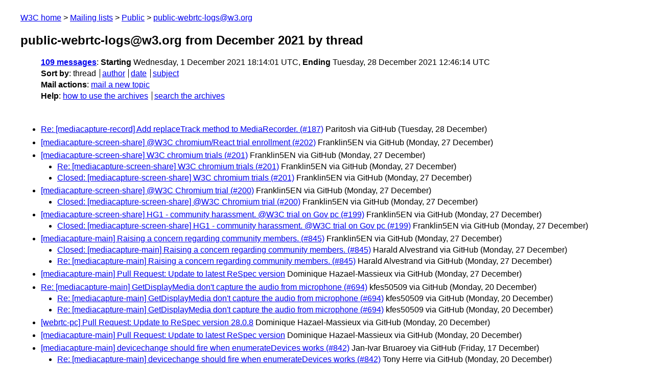

--- FILE ---
content_type: text/html
request_url: https://lists.w3.org/Archives/Public/public-webrtc-logs/2021Dec/thread.html
body_size: 4150
content:
<!DOCTYPE html>
<html xmlns="http://www.w3.org/1999/xhtml" lang="en">
<head>
<meta charset="UTF-8" />
<meta name="viewport" content="width=device-width, initial-scale=1" />
<meta name="generator" content="hypermail 3.0.0, see https://github.com/hypermail-project/hypermail/" />
<title>public-webrtc-logs@w3.org from December 2021: by thread</title>
<meta name="Subject" content="by thread" />
<meta name="robots" content="noindex" />
<link rel="stylesheet" title="Normal view" href="/assets/styles/public.css" />
<link rel="help" href="/Help/" />
<link rel="start" href="../" title="public-webrtc-logs@w3.org archives" />
<script defer="defer" src="/assets/js/archives.js"></script>
</head>
<body class="index">
<header class="head">
<nav class="breadcrumb" id="upper">
  <ul>
    <li><a href="https://www.w3.org/">W3C home</a></li>
    <li><a href="/">Mailing lists</a></li>
    <li><a href="../../">Public</a></li>
    <li><a href="../" rel="start">public-webrtc-logs@w3.org</a></li>
  </ul>
</nav>
<h1><span class="archive-label">public-webrtc-logs@w3.org from December 2021</span> by thread</h1>
<nav id="navbar">
<ul class="hmenu_container">
<li><span class="heading"><a href="#first">109 messages</a></span>: <span class="heading">Starting</span> Wednesday,  1 December 2021 18:14:01 UTC, <span class="heading">Ending</span> Tuesday, 28 December 2021 12:46:14 UTC</li>
<li><span class="heading">Sort by</span>: <ul class="hmenu"><li>thread</li>
<li><a href="author.html" rel="alternate">author</a></li>
<li><a href="index.html" rel="alternate">date</a></li>
<li><a href="subject.html" rel="alternate">subject</a></li>
</ul></li>
<li><span class="heading">Mail actions</span>: <ul class="hmenu"><li><a href="mailto:public-webrtc-logs&#x40;&#0119;&#0051;&#0046;&#0111;&#0114;&#0103;">mail a new topic</a></li></ul></li>
<li><span class="heading">Help</span>: <ul class="hmenu">
    <li><a href="/Help/" rel="help">how to use the archives</a></li>
    <li><a href="https://www.w3.org/Search/Mail/Public/search?type-index=public-webrtc-logs&amp;index-type=t">search the archives</a></li>
</ul>
</li></ul>
</nav>
</header>
<main class="messages-list">
<h2 id="first" class="theading"><a id="msg108" href="0108.html">Re: [mediacapture-record] Add replaceTrack method to MediaRecorder. (#187)</a> <span class="messages-list-author">Paritosh via GitHub</span> <span class="messages-list-date">(Tuesday, 28 December)</span></h2>
<h2 class="theading"><a id="msg102" href="0102.html">[mediacapture-screen-share] &#64;W3C chromium/React trial enrollment (#202)</a> <span class="messages-list-author">Franklin5EN via GitHub</span> <span class="messages-list-date">(Monday, 27 December)</span></h2>
<h2 class="theading"><a id="msg100" href="0100.html">[mediacapture-screen-share] W3C chromium trials  (#201)</a> <span class="messages-list-author">Franklin5EN via GitHub</span> <span class="messages-list-date">(Monday, 27 December)</span></h2>
<ul>
<li><a id="msg101" href="0101.html">Re: [mediacapture-screen-share] W3C chromium trials  (#201)</a> <span class="messages-list-author">Franklin5EN via GitHub</span> <span class="messages-list-date">(Monday, 27 December)</span>
</li>
<li><a id="msg103" href="0103.html">Closed: [mediacapture-screen-share] W3C chromium trials  (#201)</a> <span class="messages-list-author">Franklin5EN via GitHub</span> <span class="messages-list-date">(Monday, 27 December)</span>
</li>
</ul>
<h2 class="theading"><a id="msg99" href="0099.html">[mediacapture-screen-share] &#64;W3C Chromium trial  (#200)</a> <span class="messages-list-author">Franklin5EN via GitHub</span> <span class="messages-list-date">(Monday, 27 December)</span></h2>
<ul>
<li><a id="msg104" href="0104.html">Closed: [mediacapture-screen-share] &#64;W3C Chromium trial  (#200)</a> <span class="messages-list-author">Franklin5EN via GitHub</span> <span class="messages-list-date">(Monday, 27 December)</span>
</li>
</ul>
<h2 class="theading"><a id="msg98" href="0098.html">[mediacapture-screen-share] HG1 - community harassment. &#64;W3C trial on Gov pc  (#199)</a> <span class="messages-list-author">Franklin5EN via GitHub</span> <span class="messages-list-date">(Monday, 27 December)</span></h2>
<ul>
<li><a id="msg105" href="0105.html">Closed: [mediacapture-screen-share] HG1 - community harassment. &#64;W3C trial on  Gov pc (#199)</a> <span class="messages-list-author">Franklin5EN via GitHub</span> <span class="messages-list-date">(Monday, 27 December)</span>
</li>
</ul>
<h2 class="theading"><a id="msg97" href="0097.html">[mediacapture-main] Raising a concern regarding community members. (#845)</a> <span class="messages-list-author">Franklin5EN via GitHub</span> <span class="messages-list-date">(Monday, 27 December)</span></h2>
<ul>
<li><a id="msg106" href="0106.html">Closed: [mediacapture-main] Raising a concern regarding community members.  (#845)</a> <span class="messages-list-author">Harald Alvestrand via GitHub</span> <span class="messages-list-date">(Monday, 27 December)</span>
</li>
<li><a id="msg107" href="0107.html">Re: [mediacapture-main] Raising a concern regarding community members. (#845)</a> <span class="messages-list-author">Harald Alvestrand via GitHub</span> <span class="messages-list-date">(Monday, 27 December)</span>
</li>
</ul>
<h2 class="theading"><a id="msg96" href="0096.html">[mediacapture-main] Pull Request: Update to latest ReSpec version</a> <span class="messages-list-author">Dominique Hazael-Massieux via GitHub</span> <span class="messages-list-date">(Monday, 27 December)</span></h2>
<h2 class="theading"><a id="msg89" href="0089.html">Re: [mediacapture-main] GetDisplayMedia don't capture the audio from  microphone (#694)</a> <span class="messages-list-author">kfes50509 via GitHub</span> <span class="messages-list-date">(Monday, 20 December)</span></h2>
<ul>
<li><a id="msg90" href="0090.html">Re: [mediacapture-main] GetDisplayMedia don't capture the audio from  microphone (#694)</a> <span class="messages-list-author">kfes50509 via GitHub</span> <span class="messages-list-date">(Monday, 20 December)</span>
</li>
<li><a id="msg91" href="0091.html">Re: [mediacapture-main] GetDisplayMedia don't capture the audio from  microphone (#694)</a> <span class="messages-list-author">kfes50509 via GitHub</span> <span class="messages-list-date">(Monday, 20 December)</span>
</li>
</ul>
<h2 class="theading"><a id="msg88" href="0088.html">[webrtc-pc] Pull Request: Update to ReSpec version 28.0.8</a> <span class="messages-list-author">Dominique Hazael-Massieux via GitHub</span> <span class="messages-list-date">(Monday, 20 December)</span></h2>
<h2 class="theading"><a id="msg87" href="0087.html">[mediacapture-main] Pull Request: Update to latest ReSpec version</a> <span class="messages-list-author">Dominique Hazael-Massieux via GitHub</span> <span class="messages-list-date">(Monday, 20 December)</span></h2>
<h2 class="theading"><a id="msg86" href="0086.html">[mediacapture-main] devicechange should fire when enumerateDevices works  (#842)</a> <span class="messages-list-author">Jan-Ivar Bruaroey via GitHub</span> <span class="messages-list-date">(Friday, 17 December)</span></h2>
<ul>
<li><a id="msg92" href="0092.html">Re: [mediacapture-main] devicechange should fire when enumerateDevices works  (#842)</a> <span class="messages-list-author">Tony Herre via GitHub</span> <span class="messages-list-date">(Monday, 20 December)</span>
</li>
</ul>
<h2 class="theading"><a id="msg85" href="0085.html">[mediacapture-screen-share] How to detect Display Surfaces Minimized  (#198)</a> <span class="messages-list-author">Deuscx via GitHub</span> <span class="messages-list-date">(Friday, 17 December)</span></h2>
<h2 class="theading"><a id="msg81" href="0081.html">Closed: [webrtc-pc] Connection establishment should be &quot;failed&quot; even without  candidates (#2698)</a> <span class="messages-list-author">Jan-Ivar Bruaroey via GitHub</span> <span class="messages-list-date">(Thursday, 16 December)</span></h2>
<h2 class="theading"><a id="msg79" href="0079.html">Re: [webrtc-extensions] RTP Header Extension Encryption (#47)</a> <span class="messages-list-author">Bernard Aboba via GitHub</span> <span class="messages-list-date">(Thursday, 16 December)</span></h2>
<ul>
<li><a id="msg82" href="0082.html">Re: [webrtc-extensions] RTP Header Extension Encryption (#47)</a> <span class="messages-list-author">Sergio Garcia Murillo via GitHub</span> <span class="messages-list-date">(Thursday, 16 December)</span>
</li>
</ul>
<h2 class="theading"><a id="msg78" href="0078.html">Closed: [webrtc-extensions] ptime is mentioned but not actually settable  anywhere (#69)</a> <span class="messages-list-author">Bernard Aboba via GitHub</span> <span class="messages-list-date">(Thursday, 16 December)</span></h2>
<h2 class="theading"><a id="msg77" href="0077.html">Re: [webrtc-extensions] ptime is mentioned but not actually settable anywhere  (#69)</a> <span class="messages-list-author">Bernard Aboba via GitHub</span> <span class="messages-list-date">(Thursday, 16 December)</span></h2>
<h2 class="theading"><a id="msg76" href="0076.html">Re: [webrtc-extensions] ptime support (#94)</a> <span class="messages-list-author">Bernard Aboba via GitHub</span> <span class="messages-list-date">(Thursday, 16 December)</span></h2>
<h2 class="theading"><a id="msg73" href="0073.html">Re: [mediacapture-screen-share] Cropping Video Tracks (#195)</a> <span class="messages-list-author">youennf via GitHub</span> <span class="messages-list-date">(Tuesday, 14 December)</span></h2>
<ul>
<li><a id="msg74" href="0074.html">Re: [mediacapture-screen-share] Cropping Video Tracks (#195)</a> <span class="messages-list-author">Elad Alon via GitHub</span> <span class="messages-list-date">(Tuesday, 14 December)</span>
</li>
</ul>
<h2 class="theading"><a id="msg72" href="0072.html">[webrtc-pc] Need to allow resource limitations to cause OperationError (#2706)</a> <span class="messages-list-author">Harald Alvestrand via GitHub</span> <span class="messages-list-date">(Tuesday, 14 December)</span></h2>
<h2 class="theading"><a id="msg63" href="0063.html">[webrtc-pc] Pull Request: Update to ReSpec version 28.0.7</a> <span class="messages-list-author">Dominique Hazael-Massieux via GitHub</span> <span class="messages-list-date">(Monday, 13 December)</span></h2>
<h2 class="theading"><a id="msg62" href="0062.html">[mediacapture-main] Pull Request: Update to latest ReSpec version</a> <span class="messages-list-author">Dominique Hazael-Massieux via GitHub</span> <span class="messages-list-date">(Monday, 13 December)</span></h2>
<h2 class="theading"><a id="msg61" href="0061.html">Re: [mediacapture-record] Ability to tell MediaRecorder to maximize frame rate  (#177)</a> <span class="messages-list-author">Ivan Borshchov via GitHub</span> <span class="messages-list-date">(Sunday, 12 December)</span></h2>
<ul>
<li><a id="msg64" href="0064.html">Re: [mediacapture-record] Ability to tell MediaRecorder to maximize frame rate  (#177)</a> <span class="messages-list-author">Harald Alvestrand via GitHub</span> <span class="messages-list-date">(Monday, 13 December)</span>
</li>
<li><a id="msg69" href="0069.html">Re: [mediacapture-record] Ability to tell MediaRecorder to maximize frame rate  (#177)</a> <span class="messages-list-author">Ivan Borshchov via GitHub</span> <span class="messages-list-date">(Monday, 13 December)</span>
</li>
</ul>
<h2 class="theading"><a id="msg59" href="0059.html">[mediacapture-main] Pull Request: Fix up language around `muted`</a> <span class="messages-list-author">Elad Alon via GitHub</span> <span class="messages-list-date">(Friday, 10 December)</span></h2>
<ul>
<li><a id="msg75" href="0075.html">Re: [mediacapture-main] Fix up language around `muted` (#840)</a> <span class="messages-list-author">Elad Alon via GitHub</span> <span class="messages-list-date">(Tuesday, 14 December)</span>
</li>
</ul>
<h2 class="theading"><a id="msg56" href="0056.html">Re: [mediacapture-main] Spec should document anticipated differences from v2.0  (#831)</a> <span class="messages-list-author">pes10k via GitHub</span> <span class="messages-list-date">(Friday, 10 December)</span></h2>
<ul>
<li><a id="msg67" href="0067.html">Re: [mediacapture-main] Spec should document anticipated differences from v2.0  (#831)</a> <span class="messages-list-author">youennf via GitHub</span> <span class="messages-list-date">(Monday, 13 December)</span>
</li>
<li><a id="msg68" href="0068.html">Re: [mediacapture-main] Spec should document anticipated differences from v2.0  (#831)</a> <span class="messages-list-author">Dominique Hazael-Massieux via GitHub</span> <span class="messages-list-date">(Monday, 13 December)</span>
</li>
<li><a id="msg70" href="0070.html">Re: [mediacapture-main] Spec should document anticipated differences from v2.0  (#831)</a> <span class="messages-list-author">youennf via GitHub</span> <span class="messages-list-date">(Monday, 13 December)</span>
</li>
<li><a id="msg71" href="0071.html">Re: [mediacapture-main] Spec should document anticipated differences from v2.0  (#831)</a> <span class="messages-list-author">pes10k via GitHub</span> <span class="messages-list-date">(Tuesday, 14 December)</span>
</li>
</ul>
<h2 class="theading"><a id="msg54" href="0054.html">[mediacapture-main] Pull Request: Missed a couple of s/track/candidate/ in  #833.</a> <span class="messages-list-author">Jan-Ivar Bruaroey via GitHub</span> <span class="messages-list-date">(Thursday,  9 December)</span></h2>
<h2 class="theading"><a id="msg53" href="0053.html">Re: [webrtc-encoded-transform] Need APIs for using WebCodec with  PeerConnection (#121)</a> <span class="messages-list-author">Dima Lapshyn via GitHub</span> <span class="messages-list-date">(Thursday,  9 December)</span></h2>
<h2 class="theading"><a id="msg52" href="0052.html">[webrtc-pc] Pull Request: new-&gt;failed transition &amp; wait for PAC timer if &gt; 0  local candidates</a> <span class="messages-list-author">Jan-Ivar Bruaroey via GitHub</span> <span class="messages-list-date">(Thursday,  9 December)</span></h2>
<ul>
<li><a id="msg55" href="0055.html">Re: [webrtc-pc] new-&gt;failed transition &amp; wait for PAC timer if &gt; 0 local  candidates (#2704)</a> <span class="messages-list-author">Jan-Ivar Bruaroey via GitHub</span> <span class="messages-list-date">(Thursday,  9 December)</span>
</li>
</ul>
<h2 class="theading"><a id="msg50" href="0050.html">[mediacapture-main] Pull Request: Mention mobile operating systems and add a  requirement for User Agents to update muted when OS decides to mute/unmute</a> <span class="messages-list-author">youennf via GitHub</span> <span class="messages-list-date">(Thursday,  9 December)</span></h2>
<ul>
<li><a id="msg51" href="0051.html">Re: [mediacapture-main] Mention mobile operating systems and add a requirement  for User Agents to update muted when OS decides to mute/unmute (#838)</a> <span class="messages-list-author">youennf via GitHub</span> <span class="messages-list-date">(Thursday,  9 December)</span>
</li>
</ul>
<h2 class="theading"><a id="msg49" href="0049.html">[mediacapture-main] Add documentation to when firing muted/unmuted events  (#837)</a> <span class="messages-list-author">youennf via GitHub</span> <span class="messages-list-date">(Thursday,  9 December)</span></h2>
<ul>
<li><a id="msg57" href="0057.html">Re: [mediacapture-main] Add documentation to when firing muted/unmuted events  (#837)</a> <span class="messages-list-author">Elad Alon via GitHub</span> <span class="messages-list-date">(Friday, 10 December)</span>
</li>
<li><a id="msg58" href="0058.html">Re: [mediacapture-main] Add documentation to when firing muted/unmuted events  (#837)</a> <span class="messages-list-author">youennf via GitHub</span> <span class="messages-list-date">(Friday, 10 December)</span>
</li>
<li><a id="msg60" href="0060.html">Re: [mediacapture-main] Add documentation to when firing muted/unmuted events  (#837)</a> <span class="messages-list-author">Elad Alon via GitHub</span> <span class="messages-list-date">(Friday, 10 December)</span>
</li>
<li><a id="msg65" href="0065.html">Re: [mediacapture-main] Add documentation to when firing muted/unmuted events  (#837)</a> <span class="messages-list-author">youennf via GitHub</span> <span class="messages-list-date">(Monday, 13 December)</span>
</li>
<li><a id="msg66" href="0066.html">Closed: [mediacapture-main] Add documentation to when firing muted/unmuted  events (#837)</a> <span class="messages-list-author">youennf via GitHub</span> <span class="messages-list-date">(Monday, 13 December)</span>
</li>
</ul>
<h2 class="theading"><a id="msg48" href="0048.html">Re: [webrtc-svc] should scalabilityMode be an array scalabilityModes? (#50)</a> <span class="messages-list-author">Bernard Aboba via GitHub</span> <span class="messages-list-date">(Thursday,  9 December)</span></h2>
<h2 class="theading"><a id="msg47" href="0047.html">[webrtc-svc] Pull Request: Changing the interpretation if referenceScaling is  absent</a> <span class="messages-list-author">Bernard Aboba via GitHub</span> <span class="messages-list-date">(Thursday,  9 December)</span></h2>
<ul>
<li><a id="msg94" href="0094.html">Re: [webrtc-svc] Changing the interpretation if referenceScaling is absent  (#56)</a> <span class="messages-list-author">chcunningham via GitHub</span> <span class="messages-list-date">(Monday, 20 December)</span>
</li>
</ul>
<h2 class="theading"><a id="msg46" href="0046.html">[webrtc-svc] Pull Request: Fix reference to yet-unspecified referenceScaling</a> <span class="messages-list-author">Dominique Hazael-Massieux via GitHub</span> <span class="messages-list-date">(Wednesday,  8 December)</span></h2>
<h2 class="theading"><a id="msg45" href="0045.html">Closed: [webrtc-svc] Decoder Capabilities (#52)</a> <span class="messages-list-author">Bernard Aboba via GitHub</span> <span class="messages-list-date">(Wednesday,  8 December)</span></h2>
<h2 class="theading"><a id="msg43" href="0043.html">[mediacapture-main] deviceId and Clear-Site-Data (#836)</a> <span class="messages-list-author">Dominique Hazael-Massieux via GitHub</span> <span class="messages-list-date">(Wednesday,  8 December)</span></h2>
<h2 class="theading"><a id="msg42" href="0042.html">[mediacapture-main] Pull Request: Store unfiltered list of system devices to  determine &quot;devicechange&quot; events</a> <span class="messages-list-author">Karl Tomlinson via GitHub</span> <span class="messages-list-date">(Wednesday,  8 December)</span></h2>
<ul>
<li><a id="msg83" href="0083.html">Re: [mediacapture-main] Store unfiltered list of system devices to determine  &quot;devicechange&quot; events (#835)</a> <span class="messages-list-author">Harald Alvestrand via GitHub</span> <span class="messages-list-date">(Thursday, 16 December)</span>
</li>
<li><a id="msg84" href="0084.html">Re: [mediacapture-main] Store unfiltered list of system devices to determine  &quot;devicechange&quot; events (#835)</a> <span class="messages-list-author">Karl Tomlinson via GitHub</span> <span class="messages-list-date">(Thursday, 16 December)</span>
</li>
</ul>
<h2 class="theading"><a id="msg41" href="0041.html">[webrtc-encoded-transform] Pull Request: Use unsigned long instead of long for  positive values</a> <span class="messages-list-author">Dominique Hazael-Massieux via GitHub</span> <span class="messages-list-date">(Tuesday,  7 December)</span></h2>
<h2 class="theading"><a id="msg38" href="0038.html">Closed: [webrtc-svc] Do we need an L1T1 scalability mode? (#48)</a> <span class="messages-list-author">Bernard Aboba via GitHub</span> <span class="messages-list-date">(Monday,  6 December)</span></h2>
<h2 class="theading"><a id="msg37" href="0037.html">Re: [webrtc-svc] Do we need an L1T1 scalability mode? (#48)</a> <span class="messages-list-author">Bernard Aboba via GitHub</span> <span class="messages-list-date">(Monday,  6 December)</span></h2>
<h2 class="theading"><a id="msg36" href="0036.html">Re: [mediacapture-main] Update to latest ReSpec version (#832)</a> <span class="messages-list-author">Dominique Hazael-Massieux via GitHub</span> <span class="messages-list-date">(Monday,  6 December)</span></h2>
<h2 class="theading"><a id="msg35" href="0035.html">[webrtc-pc] Pull Request: Update to latest ReSpec version</a> <span class="messages-list-author">Dominique Hazael-Massieux via GitHub</span> <span class="messages-list-date">(Monday,  6 December)</span></h2>
<h2 class="theading"><a id="msg34" href="0034.html">[mediacapture-main] Pull Request: Update to latest ReSpec version</a> <span class="messages-list-author">Dominique Hazael-Massieux via GitHub</span> <span class="messages-list-date">(Monday,  6 December)</span></h2>
<h2 class="theading"><a id="msg33" href="0033.html">[webrtc-svc] Pull Request: Remove RTCRtpReceiver.getCapabilities()</a> <span class="messages-list-author">Bernard Aboba via GitHub</span> <span class="messages-list-date">(Sunday,  5 December)</span></h2>
<ul>
<li><a id="msg39" href="0039.html">Re: [webrtc-svc] Remove RTCRtpReceiver.getCapabilities() (#54)</a> <span class="messages-list-author">Bernard Aboba via GitHub</span> <span class="messages-list-date">(Monday,  6 December)</span>
</li>
</ul>
<h2 class="theading"><a id="msg32" href="0032.html">Re: [webrtc-svc] Decoder Capabilities (#52)</a> <span class="messages-list-author">Bernard Aboba via GitHub</span> <span class="messages-list-date">(Sunday,  5 December)</span></h2>
<ul>
<li><a id="msg44" href="0044.html">Re: [webrtc-svc] Decoder Capabilities (#52)</a> <span class="messages-list-author">Bernard Aboba via GitHub</span> <span class="messages-list-date">(Wednesday,  8 December)</span>
</li>
</ul>
<h2 class="theading"><a id="msg29" href="0029.html">Re: [mediacapture-record] More information about timing of recording (start  event, blob event, stop event) (#208)</a> <span class="messages-list-author">Michiel Westerbeek via GitHub</span> <span class="messages-list-date">(Saturday,  4 December)</span></h2>
<h2 class="theading"><a id="msg27" href="0027.html">Re: [mediacapture-output] Define &quot;speaker-selection&quot; powerful feature types  and algorithms. (#128)</a> <span class="messages-list-author">Mike Taylor via GitHub</span> <span class="messages-list-date">(Friday,  3 December)</span></h2>
<h2 class="theading"><a id="msg26" href="0026.html">Re: [mediacapture-main] Define &quot;camera&quot; and &quot;microphone&quot; powerful feature  types and algorithms (#829)</a> <span class="messages-list-author">Mike Taylor via GitHub</span> <span class="messages-list-date">(Friday,  3 December)</span></h2>
<h2 class="theading"><a id="msg25" href="0025.html">Re: [webrtc-svc] SVC getCapabilities() is redundant with Media Capabilities  query (#49)</a> <span class="messages-list-author">youennf via GitHub</span> <span class="messages-list-date">(Friday,  3 December)</span></h2>
<ul>
<li><a id="msg80" href="0080.html">Re: [webrtc-svc] SVC getCapabilities() is redundant with Media Capabilities  query (#49)</a> <span class="messages-list-author">Bernard Aboba via GitHub</span> <span class="messages-list-date">(Thursday, 16 December)</span>
</li>
<li><a id="msg93" href="0093.html">Re: [webrtc-svc] SVC getCapabilities() is redundant with Media Capabilities  query (#49)</a> <span class="messages-list-author">chcunningham via GitHub</span> <span class="messages-list-date">(Monday, 20 December)</span>
</li>
</ul>
<h2 class="theading"><a id="msg23" href="0023.html">[mediacapture-main] Pull Request: Move creation of MST after device selection.</a> <span class="messages-list-author">Jan-Ivar Bruaroey via GitHub</span> <span class="messages-list-date">(Thursday,  2 December)</span></h2>
<h2 class="theading"><a id="msg22" href="0022.html">Closed: [mediacapture-main] Track should have an [[internal slot]] pointing to  source (#812)</a> <span class="messages-list-author">Jan-Ivar Bruaroey via GitHub</span> <span class="messages-list-date">(Thursday,  2 December)</span></h2>
<h2 class="theading"><a id="msg21" href="0021.html">Re: [mediacapture-main] Add internal slots to MediaStreamTrack. (#822)</a> <span class="messages-list-author">Jan-Ivar Bruaroey via GitHub</span> <span class="messages-list-date">(Thursday,  2 December)</span></h2>
<h2 class="theading"><a id="msg17" href="0017.html">Re: [mediacapture-screen-share] Revisit: Let getDisplayMedia() influence the  default type choice in the picker (#184)</a> <span class="messages-list-author">Harald Alvestrand via GitHub</span> <span class="messages-list-date">(Thursday,  2 December)</span></h2>
<h2 class="theading"><a id="msg16" href="0016.html">Closed: [mediacapture-screen-share] Restore focus requirement that got lost in  #132 (#191)</a> <span class="messages-list-author">Jan-Ivar Bruaroey via GitHub</span> <span class="messages-list-date">(Thursday,  2 December)</span></h2>
<h2 class="theading"><a id="msg15" href="0015.html">Re: [mediacapture-screen-share] Should restrictOwnAudio be settable? (#180)</a> <span class="messages-list-author">Jan-Ivar Bruaroey via GitHub</span> <span class="messages-list-date">(Thursday,  2 December)</span></h2>
<ul>
<li><a id="msg18" href="0018.html">Re: [mediacapture-screen-share] Should restrictOwnAudio be settable? (#180)</a> <span class="messages-list-author">Jan-Ivar Bruaroey via GitHub</span> <span class="messages-list-date">(Thursday,  2 December)</span>
</li>
</ul>
<h2 class="theading"><a id="msg14" href="0014.html">Closed: [webrtc-pc] SDP exchange (#2667)</a> <span class="messages-list-author">Harald Alvestrand via GitHub</span> <span class="messages-list-date">(Thursday,  2 December)</span></h2>
<h2 class="theading"><a id="msg13" href="0013.html">Re: [webrtc-pc] SDP exchange (#2667)</a> <span class="messages-list-author">Harald Alvestrand via GitHub</span> <span class="messages-list-date">(Thursday,  2 December)</span></h2>
<h2 class="theading"><a id="msg11" href="0011.html">Re: [webrtc-pc] track ietf bundlepolicy changes (#2684)</a> <span class="messages-list-author">Harald Alvestrand via GitHub</span> <span class="messages-list-date">(Thursday,  2 December)</span></h2>
<ul>
<li><a id="msg12" href="0012.html">Re: [webrtc-pc] track ietf bundlepolicy changes (#2684)</a> <span class="messages-list-author">Jan-Ivar Bruaroey via GitHub</span> <span class="messages-list-date">(Thursday,  2 December)</span>
</li>
</ul>
<h2 class="theading"><a id="msg10" href="0010.html">Re: [webrtc-pc] getCapabilities question (#2696)</a> <span class="messages-list-author">Harald Alvestrand via GitHub</span> <span class="messages-list-date">(Thursday,  2 December)</span></h2>
<ul>
<li><a id="msg20" href="0020.html">Re: [webrtc-pc] getCapabilities question (#2696)</a> <span class="messages-list-author">Philipp Hancke via GitHub</span> <span class="messages-list-date">(Thursday,  2 December)</span>
</li>
</ul>
<h2 class="theading"><a id="msg9" href="0009.html">Re: [webrtc-pc] Connection establishment should be &quot;failed&quot; even without  candidates (#2698)</a> <span class="messages-list-author">Jan-Ivar Bruaroey via GitHub</span> <span class="messages-list-date">(Thursday,  2 December)</span></h2>
<ul>
<li><a id="msg24" href="0024.html">Re: [webrtc-pc] Connection establishment should be &quot;failed&quot; even without  candidates (#2698)</a> <span class="messages-list-author">Lenny via GitHub</span> <span class="messages-list-date">(Friday,  3 December)</span>
</li>
<li><a id="msg28" href="0028.html">Re: [webrtc-pc] Connection establishment should be &quot;failed&quot; even without  candidates (#2698)</a> <span class="messages-list-author">docfaraday via GitHub</span> <span class="messages-list-date">(Friday,  3 December)</span>
</li>
<li><a id="msg30" href="0030.html">Re: [webrtc-pc] Connection establishment should be &quot;failed&quot; even without  candidates (#2698)</a> <span class="messages-list-author">Justin Uberti via GitHub</span> <span class="messages-list-date">(Saturday,  4 December)</span>
</li>
<li><a id="msg31" href="0031.html">Re: [webrtc-pc] Connection establishment should be &quot;failed&quot; even without  candidates (#2698)</a> <span class="messages-list-author">Justin Uberti via GitHub</span> <span class="messages-list-date">(Saturday,  4 December)</span>
</li>
<li><a id="msg40" href="0040.html">Re: [webrtc-pc] Connection establishment should be &quot;failed&quot; even without  candidates (#2698)</a> <span class="messages-list-author">Jan-Ivar Bruaroey via GitHub</span> <span class="messages-list-date">(Tuesday,  7 December)</span>
</li>
</ul>
<h2 class="theading"><a id="msg7" href="0007.html">Closed: [webrtc-svc] https://w3c.github.io/webrtc-svc/#rtcrtpcodeccapability*  is redundant with  https://w3c.github.io/media-capabilities/#dom-videoconfiguration-scalabilitymode  (#49)</a> <span class="messages-list-author">Bernard Aboba via GitHub</span> <span class="messages-list-date">(Thursday,  2 December)</span></h2>
<h2 class="theading"><a id="msg6" href="0006.html">Re: [webrtc-svc] https://w3c.github.io/webrtc-svc/#rtcrtpcodeccapability* is  redundant with  https://w3c.github.io/media-capabilities/#dom-videoconfiguration-scalabilitymode  (#49)</a> <span class="messages-list-author">Bernard Aboba via GitHub</span> <span class="messages-list-date">(Thursday,  2 December)</span></h2>
<ul>
<li><a id="msg8" href="0008.html">Re: [webrtc-svc] https://w3c.github.io/webrtc-svc/#rtcrtpcodeccapability* is  redundant with  https://w3c.github.io/media-capabilities/#dom-videoconfiguration-scalabilitymode  (#49)</a> <span class="messages-list-author">youennf via GitHub</span> <span class="messages-list-date">(Thursday,  2 December)</span>
</li>
</ul>
<h2 class="theading"><a id="msg5" href="0005.html">Closed: [webrtc-pc] Consider using DOMHighResTimestamp instead of DOMTimeStamp  (#2674)</a> <span class="messages-list-author">Harald Alvestrand via GitHub</span> <span class="messages-list-date">(Thursday,  2 December)</span></h2>
<h2 class="theading"><a id="msg2" href="0002.html">[webrtc-pc] Pull Request: Add test annotations for candidates arriving after  SLD</a> <span class="messages-list-author">Jan-Ivar Bruaroey via GitHub</span> <span class="messages-list-date">(Thursday,  2 December)</span></h2>
<ul>
<li><a id="msg3" href="0003.html">Re: [webrtc-pc] Add test annotations for candidates arriving after SLD (#2702)</a> <span class="messages-list-author">Jan-Ivar Bruaroey via GitHub</span> <span class="messages-list-date">(Thursday,  2 December)</span>
</li>
</ul>
<h2 class="theading"><a id="msg1" href="0001.html">Closed: [webrtc-pc] pc.setConfiguration()'s default value handling doesn't  match implementations (#2690)</a> <span class="messages-list-author">Jan-Ivar Bruaroey via GitHub</span> <span class="messages-list-date">(Thursday,  2 December)</span></h2>
<h2 class="theading"><a id="msg0" href="0000.html">Re: [webrtc-extensions] Add a CSP check to  RTCPeerConnection.addIceCandidate(). (#81)</a> <span class="messages-list-author">Ian Denhardt via GitHub</span> <span class="messages-list-date">(Wednesday,  1 December)</span></h2>
<ul>
<li><a id="msg4" href="0004.html">Re: [webrtc-extensions] Add a CSP check to  RTCPeerConnection.addIceCandidate(). (#81)</a> <span class="messages-list-author">Anne van Kesteren via GitHub</span> <span class="messages-list-date">(Thursday,  2 December)</span>
</li>
<li><a id="msg19" href="0019.html">Re: [webrtc-extensions] Add a CSP check to  RTCPeerConnection.addIceCandidate(). (#81)</a> <span class="messages-list-author">Ian Denhardt via GitHub</span> <span class="messages-list-date">(Thursday,  2 December)</span>
</li>
<li><a id="msg95" href="0095.html">Re: [webrtc-extensions] Add a CSP check to  RTCPeerConnection.addIceCandidate(). (#81)</a> <span class="messages-list-author">Ian Denhardt via GitHub</span> <span class="messages-list-date">(Tuesday, 21 December)</span>
</li>
</ul>
<p id="end" class="last-message-date"><span class="heading">Last message date</span>: Tuesday, 28 December 2021 12:46:14 UTC</p>
</main>
<footer class="foot">
<nav id="navbarfoot">
<ul class="hmenu_container">
<li><span class="heading"><a href="#first">109 messages</a>; sort by</span>:
<ul class="hmenu">
<li>thread</li>
<li><a href="author.html">author</a></li>
<li><a href="index.html">date</a></li>
<li><a href="subject.html">subject</a></li>
</ul>
</li><li><span class="heading">Mail actions</span>: <ul class="hmenu"><li><a href="mailto:public-webrtc-logs&#x40;&#0119;&#0051;&#0046;&#0111;&#0114;&#0103;">mail a new topic</a></li></ul></li>
</ul>
</nav>
<!-- trailer="footer" -->
<p class="colophon">
This archive was generated by <a href="https://github.com/hypermail-project/hypermail/">hypermail 3.0.0</a>: Thursday, 13 July 2023 18:35:55 UTC
</p>
</footer>
</body>
</html>
